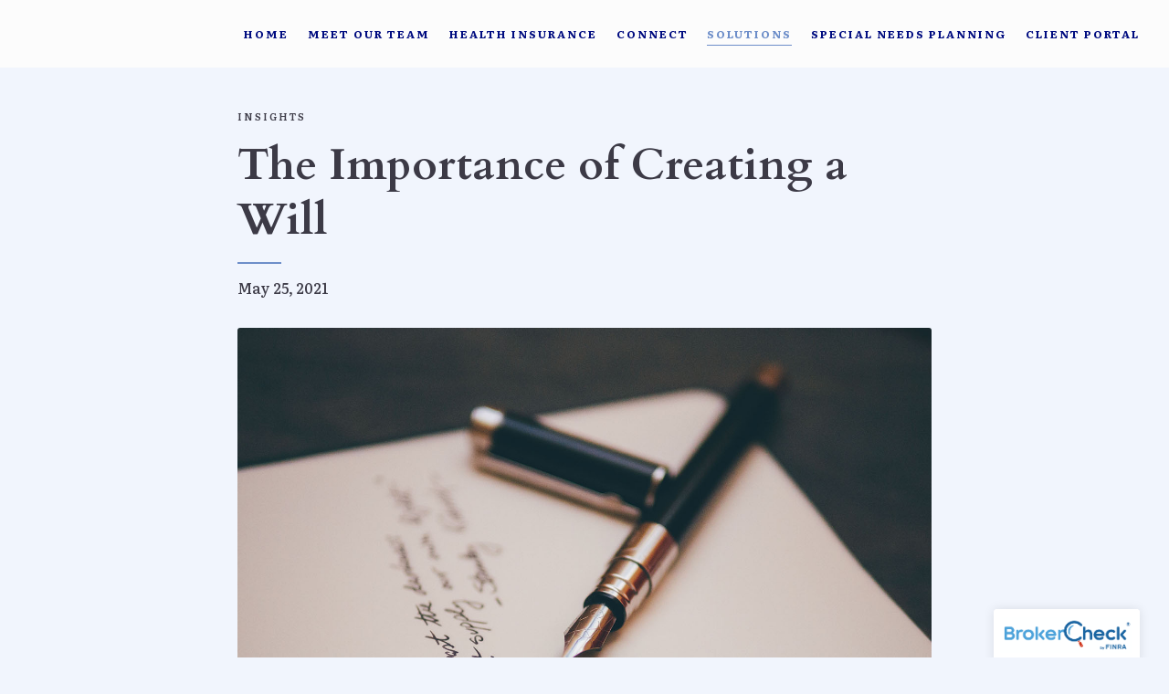

--- FILE ---
content_type: text/html; charset=utf-8
request_url: https://ltfamilyfinancial.com/insights/the-importance-of-creating-a-will
body_size: 9528
content:
<!DOCTYPE html>
<html lang="en" class="no-js">
<head>
<meta charset="utf-8">
<meta http-equiv="X-UA-Compatible" content="IE=edge">

<link rel="shortcut icon" href="https://static.twentyoverten.com/60ad3df1cf8b943aad9033fb/favicon/HJ6TgMoKd-favicon.ico" type="image/x-icon">

<meta name="viewport" content="width=device-width,initial-scale=1">
<meta http-equiv="cleartype" content="on">
<meta name="robots" content="noodp">

<!-- Title & Description -->
<title>The Importance of Creating a Will — LT Family Financial</title>
<meta name="description"
content="It might be difficult to think about what could happen to your financial assets after you pass away. However, it is essential to plan for even the unexpected future by creating a will. This will help assure you that your beneficiaries are taken care of in accordance with your wishes.">
<!-- Open Graph -->
<meta property="og:site_name" content="LT Family Financial">
<meta property="og:title" content="The Importance of Creating a Will">
<meta property="og:description" content="It might be difficult to think about what could happen to your financial assets after you pass away. However, it is essential to plan for even the unexpected future by creating a will. This will help assure you that your beneficiaries are taken care of in accordance with your wishes.">
<meta property="og:url" content="https://ltfamilyfinancial.com/insights/the-importance-of-creating-a-will">
<meta property="og:type" content="article">

<meta prefix="og: http://ogp.me/ns#" property="og:image" content="https://static.twentyoverten.com/content/social/the-importance-of-creating-a-will.jpg">
<meta property="og:image:width" content="">
<meta property="og:image:height" content="">

<meta itemprop="name" content="The Importance of Creating a Will">
<meta itemprop="description" content="It might be difficult to think about what could happen to your financial assets after you pass away. However, it is essential to plan for even the unexpected future by creating a will. This will help assure you that your beneficiaries are taken care of in accordance with your wishes.">
<meta itemprop="url" content="https://ltfamilyfinancial.com/insights/the-importance-of-creating-a-will">
<!-- Twitter Card -->
<meta name="twitter:card" content="summary_large_image">
<meta name="twitter:title" content="The Importance of Creating a Will">
<meta name="twitter:description" content="It might be difficult to think about what could happen to your financial assets after you pass away. However, it is essential to plan for even the unexpected future by creating a will. This will help assure you that your beneficiaries are taken care of in accordance with your wishes.">

<meta name="twitter:image" content="https://static.twentyoverten.com/content/social/the-importance-of-creating-a-will.jpg">


<!-- Mobile App Settings -->

<link rel="apple-touch-icon" href="https://static.twentyoverten.com/60ad3df1cf8b943aad9033fb/favicon/HJ6TgMoKd.png">

<meta name="apple-mobile-web-app-capable" content="yes">
<meta name="apple-mobile-web-app-status-bar-style" content="black">
<meta name="apple-mobile-web-app-title" content="Insights">

<!-- Prefetch -->
<link rel="dns-prefetch" href="https://static.twentyoverten.com">

<style>
@import 'https://fonts.googleapis.com/css?family=Abril+Fatface:400,400i|Literata:700,700i,500,500i,600,600i|Abel:400,400i|Abhaya+Libre:400,400i|Alegreya:400,400i,700,700i|Montserrat:700,700i|Cardo:700,700i|Archivo:700,700i|Amiri:400,400i|Assistant:400,400i';
</style>
<link href="/assets/frameworks/assets/dist/css/global.css" rel="stylesheet">
<link href="/assets/frameworks/themes/rod-cone/3.0.0/assets/dist/css/main.css" rel="stylesheet">
<link href="/assets/css/custom.css" rel="stylesheet">

<link href="https://assets.calendly.com/assets/external/widget.css" rel="stylesheet">





</head>


<body class="post has-featured-image" >
<svg style="position: absolute; width: 0; height: 0; overflow: hidden;" version="1.1"
xmlns="http://www.w3.org/2000/svg" xmlns:xlink="http://www.w3.org/1999/xlink">
<defs>
<symbol id="icon-facebook" viewBox="0 0 24 24">
<title>facebook</title>
<path
d="M12 0.48c-6.362 0-11.52 5.158-11.52 11.52s5.158 11.52 11.52 11.52 11.52-5.158 11.52-11.52-5.158-11.52-11.52-11.52zM14.729 8.441h-1.732c-0.205 0-0.433 0.27-0.433 0.629v1.25h2.166l-0.328 1.783h-1.838v5.353h-2.044v-5.353h-1.854v-1.783h1.854v-1.049c0-1.505 1.044-2.728 2.477-2.728h1.732v1.897z">
</path>
</symbol>
<symbol id="icon-twitter" viewBox="0 0 24 24">
<title>twitter</title>
<path
d="M12 0.48c-6.362 0-11.52 5.158-11.52 11.52s5.158 11.52 11.52 11.52 11.52-5.158 11.52-11.52-5.158-11.52-11.52-11.52zM16.686 9.917c0.005 0.098 0.006 0.197 0.006 0.293 0 3-2.281 6.457-6.455 6.457-1.282 0-2.474-0.374-3.478-1.020 0.176 0.022 0.358 0.030 0.541 0.030 1.063 0 2.041-0.361 2.818-0.971-0.992-0.019-1.83-0.674-2.119-1.574 0.138 0.025 0.28 0.040 0.426 0.040 0.206 0 0.408-0.028 0.598-0.079-1.038-0.209-1.82-1.126-1.82-2.225v-0.028c0.306 0.169 0.656 0.272 1.028 0.284-0.61-0.408-1.009-1.102-1.009-1.89 0-0.415 0.112-0.806 0.307-1.141 1.12 1.373 2.79 2.275 4.676 2.372-0.040-0.167-0.059-0.34-0.059-0.518 0-1.252 1.015-2.269 2.269-2.269 0.652 0 1.242 0.276 1.656 0.718 0.517-0.103 1.002-0.29 1.44-0.551-0.169 0.529-0.528 0.974-0.997 1.256 0.46-0.056 0.896-0.178 1.303-0.359-0.304 0.455-0.689 0.856-1.132 1.175z">
</path>
</symbol>
<symbol id="icon-instagram" viewBox="0 0 24 24">
<title>instagram</title>
<path
d="M12.1,9.4c-1.6,0-2.9,1.3-2.9,2.9c0,1.6,1.3,2.9,2.9,2.9c1.6,0,2.9-1.3,2.9-2.9C15,10.8,13.7,9.4,12.1,9.4z M12.1,14 c-0.9,0-1.7-0.7-1.7-1.7c0-0.9,0.7-1.7,1.7-1.7c0.9,0,1.7,0.7,1.7,1.7C13.7,13.3,13,14,12.1,14z">
</path>
<path
d="M12,0.5C5.6,0.5,0.5,5.6,0.5,12S5.6,23.5,12,23.5S23.5,18.4,23.5,12S18.4,0.5,12,0.5z M17.5,14.9c0,1.4-1.2,2.6-2.6,2.6H9.1 c-1.4,0-2.6-1.2-2.6-2.6V9.1c0-1.4,1.2-2.6,2.6-2.6h5.9c1.4,0,2.6,1.2,2.6,2.6V14.9z">
</path>
<circle cx="15.1" cy="8.7" r="0.8"></circle>
</symbol>
<symbol id="icon-linkedin" viewBox="0 0 24 24">
<title>linkedin</title>
<path
d="M12 0.48c-6.362 0-11.52 5.158-11.52 11.52s5.158 11.52 11.52 11.52 11.52-5.158 11.52-11.52-5.158-11.52-11.52-11.52zM9.18 16.775h-2.333v-7.507h2.333v7.507zM7.999 8.346c-0.737 0-1.213-0.522-1.213-1.168 0-0.659 0.491-1.165 1.243-1.165s1.213 0.506 1.228 1.165c0 0.646-0.475 1.168-1.258 1.168zM17.7 16.775h-2.333v-4.16c0-0.968-0.338-1.626-1.182-1.626-0.644 0-1.027 0.445-1.196 0.874-0.062 0.152-0.078 0.368-0.078 0.583v4.328h-2.334v-5.112c0-0.937-0.030-1.721-0.061-2.395h2.027l0.107 1.043h0.047c0.307-0.49 1.060-1.212 2.318-1.212 1.535 0 2.686 1.028 2.686 3.239v4.439z">
</path>
</symbol>
<symbol id="icon-google" viewBox="0 0 24 24">
<title>google</title>
<path
d="M12 0.48v0c6.362 0 11.52 5.158 11.52 11.52s-5.158 11.52-11.52 11.52c-6.362 0-11.52-5.158-11.52-11.52s5.158-11.52 11.52-11.52zM18.125 11.443h-1.114v-1.114h-1.114v1.114h-1.114v1.114h1.114v1.114h1.114v-1.114h1.114zM9.773 11.443v1.336h2.21c-0.089 0.573-0.668 1.681-2.21 1.681-1.331 0-2.416-1.102-2.416-2.461s1.086-2.461 2.416-2.461c0.757 0 1.264 0.323 1.553 0.601l1.058-1.019c-0.679-0.635-1.559-1.019-2.611-1.019-2.155 0-3.897 1.743-3.897 3.897s1.743 3.897 3.897 3.897c2.249 0 3.742-1.581 3.742-3.808 0-0.256-0.028-0.451-0.061-0.646h-3.68z">
</path>
</symbol>
<symbol id="icon-youtube" viewBox="0 0 24 24">
<title>youtube</title>
<path
d="M13.924 11.8l-2.695-1.258c-0.235-0.109-0.428 0.013-0.428 0.274v2.369c0 0.26 0.193 0.383 0.428 0.274l2.694-1.258c0.236-0.11 0.236-0.29 0.001-0.401zM12 0.48c-6.362 0-11.52 5.158-11.52 11.52s5.158 11.52 11.52 11.52 11.52-5.158 11.52-11.52-5.158-11.52-11.52-11.52zM12 16.68c-5.897 0-6-0.532-6-4.68s0.103-4.68 6-4.68 6 0.532 6 4.68-0.103 4.68-6 4.68z">
</path>
</symbol>
<symbol id="icon-vimeo" viewBox="0 0 24 24">
<title>vimeo</title>
<path
d="M12 0.48c-6.362 0-11.52 5.158-11.52 11.52s5.158 11.52 11.52 11.52 11.52-5.158 11.52-11.52-5.158-11.52-11.52-11.52zM17.281 9.78c-0.61 3.499-4.018 6.464-5.041 7.141-1.025 0.674-1.961-0.272-2.299-0.989-0.389-0.818-1.552-5.248-1.856-5.616-0.305-0.367-1.219 0.368-1.219 0.368l-0.443-0.593c0 0 1.856-2.26 3.269-2.54 1.498-0.3 1.495 2.341 1.855 3.809 0.349 1.42 0.583 2.231 0.887 2.231 0.305 0 0.887-0.79 1.523-2.004 0.638-1.214-0.026-2.287-1.273-1.524 0.498-3.048 5.208-3.782 4.598-0.283z">
</path>
</symbol>
<symbol id="icon-tumblr" viewBox="0 0 24 24">
<title>tumblr</title>
<path
d="M12 0.48c-6.362 0-11.52 5.158-11.52 11.52s5.158 11.52 11.52 11.52 11.52-5.158 11.52-11.52-5.158-11.52-11.52-11.52zM15.092 16.969c-0.472 0.226-0.898 0.382-1.279 0.474-0.382 0.089-0.794 0.136-1.237 0.136-0.504 0-0.949-0.066-1.337-0.194s-0.718-0.312-0.991-0.551c-0.274-0.236-0.463-0.492-0.569-0.76-0.106-0.27-0.158-0.659-0.158-1.168v-3.914h-1.219v-1.577c0.431-0.143 0.804-0.347 1.112-0.614 0.308-0.265 0.557-0.583 0.743-0.956 0.187-0.372 0.316-0.848 0.386-1.422h1.568v2.82h2.616v1.75h-2.616v2.862c0 0.647 0.034 1.062 0.102 1.244 0.067 0.185 0.193 0.33 0.378 0.44 0.245 0.148 0.524 0.222 0.836 0.222 0.559 0 1.114-0.185 1.666-0.553v1.762h-0.001z">
</path>
</symbol>
<symbol id="icon-yelp" viewBox="0 0 24 24">
<title>yelp</title>
<path
d="M12 0.48v0c6.362 0 11.52 5.158 11.52 11.52s-5.158 11.52-11.52 11.52c-6.362 0-11.52-5.158-11.52-11.52s5.158-11.52 11.52-11.52zM13.716 13.671v0c0 0-0.3-0.080-0.499 0.122-0.218 0.221-0.034 0.623-0.034 0.623l1.635 2.755c0 0 0.268 0.363 0.501 0.363s0.464-0.193 0.464-0.193l1.292-1.864c0 0 0.131-0.235 0.133-0.441 0.005-0.293-0.433-0.373-0.433-0.373l-3.059-0.991zM13.062 12.406c0.156 0.268 0.588 0.19 0.588 0.19l3.052-0.9c0 0 0.416-0.171 0.475-0.398 0.058-0.228-0.069-0.503-0.069-0.503l-1.459-1.734c0 0-0.126-0.219-0.389-0.241-0.29-0.025-0.467 0.329-0.467 0.329l-1.725 2.739c0.001-0.001-0.151 0.272-0.007 0.519v0zM11.62 11.338c0.359-0.089 0.417-0.616 0.417-0.616l-0.024-4.386c0 0-0.054-0.541-0.295-0.688-0.378-0.231-0.49-0.111-0.598-0.095l-2.534 0.95c0 0-0.248 0.083-0.377 0.292-0.185 0.296 0.187 0.73 0.187 0.73l2.633 3.624c0 0 0.26 0.271 0.591 0.189v0zM10.994 13.113c0.009-0.338-0.402-0.542-0.402-0.542l-2.724-1.388c0 0-0.404-0.168-0.6-0.051-0.149 0.089-0.283 0.252-0.295 0.394l-0.177 2.204c0 0-0.026 0.382 0.072 0.556 0.139 0.246 0.596 0.075 0.596 0.075l3.18-0.709c0.123-0.084 0.34-0.092 0.352-0.539v0zM11.785 14.302c-0.273-0.141-0.6 0.151-0.6 0.151l-2.129 2.366c0 0-0.266 0.362-0.198 0.584 0.064 0.208 0.169 0.312 0.318 0.385l2.138 0.681c0 0 0.259 0.054 0.456-0.003 0.279-0.082 0.227-0.522 0.227-0.522l0.048-3.203c0 0.001-0.011-0.308-0.26-0.438v0z">
</path>
</symbol>
<symbol id="icon-rss" viewBox="0 0 24 24">
<title>rss</title>
<path
d="M11.994 0.48c-6.362 0-11.514 5.152-11.514 11.514s5.152 11.514 11.514 11.514c6.362 0 11.514-5.152 11.514-11.514s-5.152-11.514-11.514-11.514v0zM9.112 16.68c-0.788 0-1.432-0.644-1.432-1.432s0.644-1.432 1.432-1.432c0.788 0 1.432 0.644 1.432 1.432s-0.644 1.432-1.432 1.432v0zM12.788 16.68c0-2.82-2.287-5.108-5.108-5.108v-1.499c3.642 0 6.607 2.954 6.607 6.607h-1.499zM15.775 16.68c0-4.475-3.631-8.095-8.095-8.095v-1.499c5.296 0 9.594 4.297 9.594 9.594h-1.499z">
</path>
</symbol>
<symbol id="icon-email" viewBox="0 0 24 24">
<title>email</title>
<path
d="M12,0A12,12,0,1,0,24,12,12,12,0,0,0,12,0Zm5.964,8.063L12.2,12.871a0.419,0.419,0,0,1-.391,0L6.036,8.063H17.964ZM5.2,8.724l4.084,3.4L5.2,15.293V8.724Zm0.87,7.213L10.1,12.8l1.044,0.866a1.341,1.341,0,0,0,1.718,0L13.9,12.8l4.027,3.133H6.07Zm12.73-.644-4.084-3.17,4.084-3.4v6.569Z">
</path>
</symbol>
<symbol id="icon-podcast" viewBox="0 0 24 24">
<title>podcast</title>
<path
d="M12,0A12,12,0,1,0,24,12,12,12,0,0,0,12,0ZM10.1,7.9a1.9,1.9,0,0,1,3.793,0v3.793a1.9,1.9,0,1,1-3.793,0V7.9Zm2.519,8.03V18H11.378V15.926a4.386,4.386,0,0,1-3.793-4.237H8.652A3.281,3.281,0,0,0,12,14.918a3.281,3.281,0,0,0,3.348-3.229h1.066A4.386,4.386,0,0,1,12.622,15.926Z">
</path>
</symbol>
<symbol id="icon-phone" viewBox="0 0 24 24">
<title>phone</title>
<path
d="M12,0A12,12,0,1,0,24,12,12,12,0,0,0,12,0Zm6,15.47a.58.58,0,0,1-.178.509l-1.69,1.678a.968.968,0,0,1-.3.216,1.251,1.251,0,0,1-.362.114c-.009,0-.034,0-.077.007s-.1.006-.165.006a5.653,5.653,0,0,1-2.1-.489,11.2,11.2,0,0,1-1.773-.973,13.188,13.188,0,0,1-2.11-1.78,13.977,13.977,0,0,1-1.475-1.677A12.061,12.061,0,0,1,6.824,11.6a7.983,7.983,0,0,1-.533-1.233,6.473,6.473,0,0,1-.242-.954A3.217,3.217,0,0,1,6,8.784c.009-.153.013-.237.013-.254a1.247,1.247,0,0,1,.114-.363.967.967,0,0,1,.216-.3L8.032,6.178A.559.559,0,0,1,8.439,6a.475.475,0,0,1,.292.095.872.872,0,0,1,.216.236l1.361,2.58a.62.62,0,0,1,.063.445.794.794,0,0,1-.216.407l-.623.623a.2.2,0,0,0-.044.082.3.3,0,0,0-.019.1,2.282,2.282,0,0,0,.228.61,5.635,5.635,0,0,0,.471.743,8.171,8.171,0,0,0,.9,1.011,8.494,8.494,0,0,0,1.017.909,5.962,5.962,0,0,0,.744.477,2.011,2.011,0,0,0,.457.184l.159.032a.332.332,0,0,0,.083-.019.219.219,0,0,0,.083-.045l.724-.737a.779.779,0,0,1,.534-.2.66.66,0,0,1,.343.077h.013l2.453,1.449A.64.64,0,0,1,18,15.47Z">
</path>
</symbol>
<symbol id="icon-blog" viewBox="0 0 24 24">
<title>blog</title>
<path
d="M12,0A12,12,0,1,0,24,12,12,12,0,0,0,12,0ZM9.083,17H7V14.917l6.146-6.146,2.083,2.083Zm7.76-7.76-1.016,1.016L13.745,8.172,14.76,7.156a0.566,0.566,0,0,1,.781,0l1.3,1.3A0.566,0.566,0,0,1,16.844,9.24Z" />
</symbol>
<symbol id="icon-search" viewBox="0 0 24 24">
<title>search</title>
<path
d="M17.611,15.843a9.859,9.859,0,1,0-1.769,1.769l6.379,6.379,1.769-1.769ZM9.836,17.17A7.334,7.334,0,1,1,17.17,9.836,7.342,7.342,0,0,1,9.836,17.17Z" />
</symbol>
<symbol id="icon-brokercheck" viewBox="0 0 100 100">
<title>brokercheck</title>
<path
d="M67.057,60.029a2.968,2.968,0,0,0-4.2-.119,19.351,19.351,0,1,1,.8-27.341A2.968,2.968,0,1,0,67.976,28.5a25.288,25.288,0,1,0-1.038,35.728A2.968,2.968,0,0,0,67.057,60.029Z" />
<path
d="M47.714,32.506a0.654,0.654,0,0,0-.49-1.185,14.61,14.61,0,0,0-9.183,23.649,0.611,0.611,0,0,0,1.084-.506C37.286,46.088,39.185,37.392,47.714,32.506Z" />
<path
d="M63.814,69.544a0.906,0.906,0,0,0-1.222-.374l-3.7,1.965a0.9,0.9,0,1,0,.848,1.6l3.7-1.965A0.906,0.906,0,0,0,63.814,69.544Z" />
<path
d="M70.211,80.4l-3.455-6.5a3.1,3.1,0,1,0-5.47,2.909l3.455,6.5A3.1,3.1,0,0,0,70.211,80.4Zm-1.012,1.8a0.948,0.948,0,0,1-1.278-.391l-1.21-2.276a0.945,0.945,0,1,1,1.669-.887l1.21,2.276A0.948,0.948,0,0,1,69.2,82.209Z" />
</symbol>
<symbol id="icon-brokercheck-color" viewBox="0 0 100 100">
<title>brokercheck</title>
<path
d="M67.057,60.029a2.968,2.968,0,0,0-4.2-.119,19.351,19.351,0,1,1,.8-27.341A2.968,2.968,0,1,0,67.976,28.5a25.288,25.288,0,1,0-1.038,35.728A2.968,2.968,0,0,0,67.057,60.029Z"
fill="#1965A2" />
<path
d="M47.714,32.506a0.654,0.654,0,0,0-.49-1.185,14.61,14.61,0,0,0-9.183,23.649,0.611,0.611,0,0,0,1.084-.506C37.286,46.088,39.185,37.392,47.714,32.506Z"
fill="#4DA3DB" />
<path
d="M63.814,69.544a0.906,0.906,0,0,0-1.222-.374l-3.7,1.965a0.9,0.9,0,1,0,.848,1.6l3.7-1.965A0.906,0.906,0,0,0,63.814,69.544Z"
fill="#CF3317" />
<path
d="M70.211,80.4l-3.455-6.5a3.1,3.1,0,1,0-5.47,2.909l3.455,6.5A3.1,3.1,0,0,0,70.211,80.4Zm-1.012,1.8a0.948,0.948,0,0,1-1.278-.391l-1.21-2.276a0.945,0.945,0,1,1,1.669-.887l1.21,2.276A0.948,0.948,0,0,1,69.2,82.209Z"
fill="#CF3317" />
</symbol>
<symbol id="icon-play" viewBox="0 0 100 100">
<title>Play</title>
<polygon points="31.934 26.442 72.233 50 31.934 73.558 31.934 26.442" />
</symbol>
<symbol id="icon-pause" viewBox="0 0 100 100">
<title>Pause</title>
<polygon points="69.093 80 69.093 20 58.193 20 58.193 80 69.093 80" />
<polygon points="41.807 80 41.807 20 30.907 20 30.907 80 41.807 80" />
</symbol>

</defs>
</svg>


<div id="page-wrapper"
class="has-fixed-header">


<header id="header" role="banner">
<div class="header-inner">


<div class="menu-toggle">
<span></span>
</div>
<nav id="main-navigation">
<ul>



<li><a href="/">Home</a></li>



<li><a href="/meet-our-team">Meet Our Team</a></li>



<li><a href="/health-insurance">Health Insurance </a></li>



<li><a href="/connect">Connect</a></li>



<li class="dropdown active">
<a href="/solutions">Solutions</a>
<ul>


<li><a href="/solutions/overview">Overview</a></li>



<li class="active"><a href="/insights">Insights</a></li>



<li><a href="/solutions/investment-management">Investment Management</a></li>



<li><a href="/solutions/prepare-for-retirement">Prepare for Retirement</a></li>



<li><a href="/solutions/tax-strategies">Tax Strategies</a></li>



<li><a href="/solutions/business-owners">Business Owners</a></li>



<li>
<a href="https://www.bcbsil.com/insurance-basics/understanding-health-insurance/glossary"  target="_blank" class="external">Health Insurance Terms</a>
</li>


</ul>
</li>



<li><a href="/special-needs-planning">Special Needs Planning</a></li>



<li class="dropdown">
<a href="/client-portal">Client Portal</a>
<ul>


<li>
<a href="https://www.rightcapital.com/login?cobrand=QJQ3OKLFTUlqBNU4lTCc3A&amp;type=client"  target="_blank" class="external">Right Capital Login</a>
</li>



<li>
<a href="https://app.osaic.com/equipt"  target="_blank" class="external">eQuipt Login</a>
</li>



<li>
<a href="https://www.seic.com/"  target="_blank" class="external">SEI Login</a>
</li>


</ul>
</li>



</ul>
</nav>

</div>
</header>

<div class="content-wrapper">
<div class="container">

<div class="header-push"></div>

<main id="content" role="main">
<article class="post">
<div class="post-wrapper">
<header class="post-header">
<div class="post-meta">

<span class="post-categories">

<span class="category"><a href="/insights/category/insights">Insights</a></span>

</span>

</div>
<h1 class="post-title">The Importance of Creating a Will</h1>

<time datetime="2021-05-25">May 25, 2021</time>

</header>

<figure class="post-thumbnail">
<img src="https://static.twentyoverten.com/content/featured/the-importance-of-creating-a-will.jpg" alt="%POST_TITLE% Thumbnail">
</figure>

<div class="post-content">
<p>We mere mortals all know we will die someday, yet discussing end-of-life matters is extremely difficult for many people. Thus, creating a will is one of those matters that many Americans put of discussing, let alone actually getting done. A will, however, is crucial in helping your wishes to be clearly understood once you are gone, and can even make it easier for your loved ones to handle day-to-day affairs once you are gone. Because these issues can be complex, it is important to discuss your wishes and the will you create with your family members, a lawyer, and a financial planner.</p>

<h3>The Will</h3>

<p>A will is a document that specifies how your estate, including all property and assets, will be distributed after your death. For your will to take effect, a court must recognize it as legally enforceable. If you die without a will, a judge will apply the laws of your state regarding the distribution of your assets.</p>

<h3>Stuck in Court</h3>

<p>Dying without a will forces the probate court to make decisions about how to distribute your assets, which may take a good amount of time. Thus, your family may be unable to utilize the fruits of your labor for some time while the courts make their decision on your assets. This is a top reason financial advisors recommend that you create a will.</p>

<p>Many people will have insurance policies, retirement funds, and even checking accounts with a named beneficiary. The beneficiary – let’s say your spouse – won’t have to wait for probate to make decisions regarding the distribution of those assets. If you have other property or assets, a will allows you to name a beneficiary for them, as well.</p>

<p>Will or no will, a probate court judge still has to validate the document, so no one completely avoids probate. Your family just won’t be bound by process for a significant period of time if you take the time to create the appropriate legal documentation.&nbsp;</p>

<h3>Simple Solution for Complex Situations</h3>

<p>Complexity is how we live these days. Many of us have complex portfolios or complicated family situations. A will allows you to reduce the complexity of the estate distribution process for your family’s benefit. An experienced wills and trust attorney can, with the help of a good financial advisor, create a “designer will” that will best fit your circumstances.</p>

<p>If you have a large enough estate that your family will face paying the estate tax on what the assets they receive, you can help them avoid it through a will. Your lawyer and financial planner could help fashion the will so that you significantly reduce your heirs' tax liability.</p>

<h3>Difficult Discussions Made Easy</h3>

<p>Another type of will is perhaps the most difficult to talk about – the living will. This document will inform family members how to care for you should you become unable to speak your wishes due to some form of illness.</p>

<p>While these issues may be difficult to broach with family members, everyone will benefit in the long run from your planning. We recommend discussing your wishes and creating a will with a good financial advisor and estate planning attorney. It may be the most important discussion you will ever have regarding your family’s future.</p>

<section class="disclaimers">
    <p>This content is developed from sources believed to be providing accurate information, and provided by Twenty Over Ten. It may not be used for the purpose of avoiding any federal tax penalties. Please consult legal or tax professionals for specific information regarding your individual situation. The opinions expressed and material provided are for general information, and should not be considered a solicitation for the purchase or sale of any security.</p>
</section>
</div>

<footer class="post-footer">
<div class="share-text">
<span>Share</span>
</div>
<ul class="share-links">

<li><a href="https://www.facebook.com/sharer/sharer.php?u=https://ltfamilyfinancial.com/insights/the-importance-of-creating-a-will" target="_blank" class="btn secondary">Facebook</a></li>


<li><a href="https://twitter.com/intent/tweet?url=https://ltfamilyfinancial.com/insights/the-importance-of-creating-a-will&amp;text=It%20might%20be%20difficult%20to%20think%20about%20what%20could%20happen%20to%20your%20financial%20assets%20after%20you%20pass%20away." target="_blank" class="btn secondary">Twitter</a></li>


<li><a href="http://www.linkedin.com/shareArticle?mini=true&amp;url=https://ltfamilyfinancial.com/insights/the-importance-of-creating-a-will&amp;title=The%20Importance%20of%20Creating%20a%20Will&amp;summary=It%20might%20be%20difficult%20to%20think%20about%20what%20could%20happen%20to%20your%20financial%20assets%20after%20you%20pass%20away.&amp;source=LT%20Family%20Financial" target="_blank" class="btn secondary">Linkedin</a></li>

</ul>
</footer>

</div>
</article>
</main>
</div>
</div>
<footer class="footer" role="contentinfo">
<div class="footer-wrapper">
<div class="container">
<div class="footer-content" data-location="footer" data-id="67acd1ab3ca4a3ace0c157ba" data-type="footer">
<p class="disclaimer"><em><sub>* Securities and investment advisory services offered through Osaic Wealth, Inc., member&nbsp;</sub></em><sub><a href="http://www.finra.org/" rel="noopener noreferrer" target="_blank"><em>FINRA</em></a><em>/</em><a href="http://www.sipc.org/" rel="noopener noreferrer" target="_blank"><em>SIPC &nbsp;</em></a><em>Osaic Wealth is separately owned and other entities and/or marketing names, products or services referenced here are independent of Osaic Wealth. Osaic Wealth does not provide tax or legal advice. Representatives may not be registered to provide securities and advisory services in all states.&nbsp;</em><em>Blue sky disclosure must appear as either a gateway page or prominently on the home page alerting the audience what states the financial professional(s) is registered to offer securities. &nbsp;Example Disclosure: This communication is strictly intended for individuals residing in the states of (List states where the RR is registered to conduct securities business.) No offers may be made or accepted from any resident outside the specific state(s) referenced.&nbsp;</em>This communication is strictly intended for individuals residing in the states of IL, TX, AZ, CA, FL, GA, IN, LA, IN, MI, NV, VA, WI. No offers may be made or accepted from any resident outside the specific state(s) referenced. </sub><sub>PLEASE NOTE: The information being provided is strictly as a courtesy. When you link to any of the websites provided here, you are leaving this website. We make no representation as to the completeness or accuracy of information provided at these websites. The company is not liable for any direct or indirect technical or system issues or any consequences arising out of your access to or your use of third-party technologies, websites, information, and programs made available through this website. When you access one of these websites, you are leaving our web site and assume total responsibility and risk for your use of the websites you are linking to.</sub><br>Osaic Wealth, Inc. <a href="https://www.osaic.com/crs" rel="noopener noreferrer" target="_blank">Form CRS</a></p>
</div>
<div id="tot_badge">
<p>
<a href="https://twentyoverten.com" target="_blank">
<img src="data:image/svg+xml;charset=utf8,%3Csvg xmlns='http://www.w3.org/2000/svg' viewBox='0 0 30 30'%3E%3Cpath d='M15,1.75A13.25,13.25,0,1,1,1.75,15,13.27,13.27,0,0,1,15,1.75M15,0A15,15,0,1,0,30,15,15,15,0,0,0,15,0h0Z' fill='%23f8f8f4'/%3E%3Cpath d='M13.13,6.39a0.6,0.6,0,0,1,.57-0.63h0.72a0.6,0.6,0,0,1,.64.63V9h1a0.6,0.6,0,0,1,.64.63V10a0.61,0.61,0,0,1-.56.65H15.06v6.73c0,0.82.21,1.06,0.93,1.06h0.47a0.6,0.6,0,0,1,.64.63v0.4a0.61,0.61,0,0,1-.57.64h-0.6c-2,0-2.85-.82-2.85-2.73v-11h0Z' fill='%23f8f8f4'/%3E%3Cpath d='M17.38,23.6a0.64,0.64,0,0,1-.64.63H13.28a0.64,0.64,0,0,1-.64-0.63V23.05a0.64,0.64,0,0,1,.64-0.59h3.44a0.64,0.64,0,0,1,.64.63V23.6Z' fill='%23f8f8f4'/%3E%3C/svg%3E" alt="Financial Advisor Websites by Twenty Over Ten">
<span>Powered by Twenty Over Ten</span>
</a>
</p>
</div>
</div>
</div>

</footer>
</div>


<div class="brokercheck is-simple is-bottom-right">
<div class="brokercheck--inner">
<a href="https://brokercheck.finra.org" class="brokercheck--link" target="_blank">
<div class="brokercheck--logo">
<img src="https://static.twentyoverten.com/brokercheck-logo-color.png" alt="FINRA BrokerCheck">
</div>
</a>
</div>
</div>



<script>
window.appUrl = 'https://app.twentyoverten.com';
window.siteUrl = 'https://ltfamilyfinancial.com';
window.suppress = false;
window.calendlyActive = true;
</script>
<script src="https://ajax.googleapis.com/ajax/libs/jquery/2.2.4/jquery.min.js"></script>
<script>
$('.g-recaptcha').html('');
</script>

<script src="https://assets.calendly.com/assets/external/widget.js" type="text/javascript"></script>


<script src="/assets/frameworks/assets/dist/js/global-2.0.2.js"></script>
<script src="/assets/frameworks/themes/rod-cone/3.0.0/assets/dist/js/main-3.0.0.js"></script>



<!-- tot - Global site tag (gtag.js) - Google Analytics -->
<script async src="https://www.googletagmanager.com/gtag/js?id=UA-46480539-15"></script>
<script>
window.dataLayer = window.dataLayer || [];
function gtag(){dataLayer.push(arguments);}
gtag('js', new Date());
gtag('config', 'UA-46480539-15');
</script>
</body>
</html>

--- FILE ---
content_type: text/css; charset=utf-8
request_url: https://ltfamilyfinancial.com/assets/css/custom.css
body_size: 3230
content:
:root {
  --accent: #6d8ec9; }

/* ============== FROALA ============== */
.main-content.editable::before,
.main-content.editable .form span.delete-contact-form::before,
.main-content.editable .row span.delete-row::before,
.main-content.editable .overlay-content::before,
body.fr-view .form span.delete-contact-form::before,
body.fr-view .row span.delete-row::before {
  background: #3f474b;
  color: #fff;
  /* new styles */
  background: #3c3a46;
  color: #fff; }

.main-content.editable::after,
.main-content.editable .form::after,
.main-content.editable .row::after,
.main-content.editable .overlay-content::after,
body.fr-view .form::after,
body.fr-view .row::after {
  border-color: #3f474b;
  /* new styles */
  border-color: #3c3a46; }

.hero-content.editable::before,
.hero-content.editable .form span.delete-contact-form::before,
.hero-content.editable .row span.delete-row::before,
.hero-content.editable .overlay-content::before {
  background: #3f474b;
  color: #fff;
  /* new styles */
  background: #3c3a46;
  color: #fff; }
  .overlay .hero-content.editable::before, .overlay
  .hero-content.editable .form span.delete-contact-form::before, .overlay
  .hero-content.editable .row span.delete-row::before, .overlay
  .hero-content.editable .overlay-content::before {
    background: #ffffff;
    color: #000;
    /* new styles */
    background: #3c3a46;
    color: #fff; }

.hero-content.editable::after,
.hero-content.editable .form::after,
.hero-content.editable .row::after,
.hero-content.editable .overlay-content::after {
  border-color: #3f474b;
  /* new styles */
  border-color: #3c3a46; }
  .overlay .hero-content.editable::after, .overlay
  .hero-content.editable .form::after, .overlay
  .hero-content.editable .row::after, .overlay
  .hero-content.editable .overlay-content::after {
    border-color: #ffffff;
    /* new styles */
    border-color: #3c3a46; }

.footer-content.editable::before,
.footer-content.editable .form span.delete-contact-form::before,
.footer-content.editable .row span.delete-row::before {
  background: rgba(248, 248, 244, 0.644);
  color: #000;
  /* new styles */
  background: #3c3a46;
  color: #fff; }

.footer-content.editable::after,
.footer-content.editable .form::after,
.footer-content.editable .row::after {
  border-color: rgba(248, 248, 244, 0.644);
  /* new styles */
  border-color: #3c3a46; }

.editable .posts-list {
  background: rgba(0, 0, 0, 0.1);
  /* new styles */
  background: rgba(0, 0, 0, 0.1); }

.editable .overlay .posts-list {
  background: rgba(0, 0, 0, 0.1);
  /* new styles */
  background: rgba(255, 255, 255, 0.1); }

.editable .callout .posts-list {
  background: rgba(255, 255, 255, 0.1);
  /* new styles */
  background: rgba(0, 0, 0, 0.1); }

.fr-dropdown-list li a.is-h1, .fr-dropdown-list li a.is-h2, .fr-dropdown-list li a.is-h3, .fr-dropdown-list li a.is-h4 {
  margin: 0;
  font-size: 1em;
  line-height: 200%; }

/* ============== SIZING ============== */
#logo {
  width: 150px; }

/* ============== Styles ============== */
/* ----- Base ----- */
body {
  background: #f8f8f4;
  color: #3f474b;
  /* new styles */
  background: #f1f5fd;
  color: #3c3a46;
  font-family: Literata;
  font-weight: 500; }

::selection {
  background: #2974fd;
  color: #fff;
  /* new styles */
  background: #6d8ec9;
  color: #000; }

/* ----- Typography ----- */
p {
  font-family: Literata;
  font-weight: 500; }
  .overlay p {
    font-family: Abhaya Libre;
    font-weight: 400; }
  .footer p {
    font-family: Amiri;
    font-weight: 400; }
  p strong {
    font-weight: 700; }
    .overlay p strong {
      font-weight: 600; }
    .footer p strong {
      font-weight: 600; }

a {
  color: #2974fd;
  /* new styles */
  color: #5562aa; }
  a:hover {
    color: #09094d; }
  .overlay a {
    color: #ffffff;
    /* new styles */
    color: #6d8ec9; }
    .overlay a:hover {
      color: #09094d; }
  .footer a {
    color: #f8f8f4;
    /* new styles */
    color: #5562aa; }
    .footer a:hover {
      color: #09094d; }

/* ----- Headlines ----- */
h1,
h3,
.is-h1,
.is-h3 {
  color: #3f474b;
  font-family: "Pathway Gothic One", Helvetica, sans-serif;
  font-weight: 500; }
  .overlay h1, .overlay
  h3, .overlay
  .is-h1, .overlay
  .is-h3 {
    color: #ffffff; }
  .footer h1, .footer
  h3, .footer
  .is-h1, .footer
  .is-h3 {
    color: #f8f8f4; }

h2,
h4,
.is-h2,
.is-h4 {
  color: #3f474b;
  font-family: "Cardo", Helvetica, sans-serif;
  font-weight: 600; }
  .overlay h2, .overlay
  h4, .overlay
  .is-h2, .overlay
  .is-h4 {
    color: #ffffff; }
  .footer h2, .footer
  h4, .footer
  .is-h2, .footer
  .is-h4 {
    color: rgba(248, 248, 244, 0.644); }

/* new styles */
h1,
.is-h1 {
  color: #3c3a46;
  font-family: Cardo;
  font-weight: 700; }
  .overlay h1, .overlay
  .is-h1 {
    color: #3c3a46;
    font-family: Alegreya;
    font-weight: 400; }
  .footer h1, .footer
  .is-h1 {
    color: #3c3a46;
    font-family: Alegreya;
    font-weight: 400; }
  .editable .modal-overlay h1, .editable .modal-overlay
  .is-h1 {
    color: #3c3a46; }

h2,
.is-h2 {
  color: #3c3a46;
  font-family: Archivo;
  font-weight: 700; }
  .overlay h2, .overlay
  .is-h2 {
    color: #3c3a46;
    font-family: Montserrat;
    font-weight: 700; }
  .footer h2, .footer
  .is-h2 {
    color: #3c3a46;
    font-family: Alegreya;
    font-weight: 400; }
  .editable .modal-overlay h2, .editable .modal-overlay
  .is-h2 {
    color: #3c3a46; }

h3,
.is-h3 {
  color: #3c3a46;
  font-family: Alegreya;
  font-weight: 700; }
  .overlay h3, .overlay
  .is-h3 {
    color: #3c3a46;
    font-family: Abril Fatface;
    font-weight: 400; }
  .footer h3, .footer
  .is-h3 {
    color: #3c3a46;
    font-family: Alegreya;
    font-weight: 400; }
  .editable .modal-overlay h3, .editable .modal-overlay
  .is-h3 {
    color: #3c3a46; }

h4,
.is-h4 {
  color: #3c3a46;
  font-family: Literata;
  font-weight: 600; }
  .overlay h4, .overlay
  .is-h4 {
    color: #3c3a46;
    font-family: Abel;
    font-weight: 400; }
  .footer h4, .footer
  .is-h4 {
    color: #3c3a46;
    font-family: Assistant;
    font-weight: 400; }
  .editable .modal-overlay h4, .editable .modal-overlay
  .is-h4 {
    color: #3c3a46; }

/* ----- Special ----- */
blockquote {
  color: #3f474b;
  /* new styles */
  color: #6d8ec9; }
  blockquote::before {
    color: rgba(63, 71, 75, 0.4); }
  .overlay blockquote {
    color: #ffffff; }
    .overlay blockquote::before {
      color: rgba(255, 255, 255, 0.4); }
  blockquote::before {
    color: rgba(109, 142, 201, 0.4); }
  .overlay blockquote {
    color: #6d8ec9; }
  blockquote p {
    font-family: Cardo;
    font-weight: 700; }
    .overlay blockquote p {
      font-family: Alegreya;
      font-weight: 400; }
    .footer blockquote p {
      font-family: Alegreya;
      font-weight: 400; }

hr {
  border-color: rgba(63, 71, 75, 0.6);
  /* new styles */
  border-color: rgba(60, 58, 70, 0.25); }
  .overlay hr {
    border-color: rgba(255, 255, 255, 0.6);
    /* new styles */
    border-color: rgba(60, 58, 70, 0.25); }
  .footer hr {
    border-color: rgba(248, 248, 244, 0.25);
    /* new styles */
    border-color: rgba(60, 58, 70, 0.25); }
  .editable .modal-overlay hr {
    border-color: rgba(63, 71, 75, 0.25);
    /* new styles */
    border-color: rgba(60, 58, 70, 0.25); }

/* ----- Tables ----- */
table th {
  background: #3f474b;
  color: #fff;
  border-color: #1c2021;
  /* new styles */
  background: #3c3a46;
  color: #fff;
  border-color: #18171c; }

table.uses-accent th {
  background: #2974fd;
  color: #fff;
  border-color: #0257f1;
  /* new styles */
  background: #6d8ec9;
  color: #000;
  border-color: #4871bb; }

table.uses-accent.is-framed {
  border-color: #2974fd;
  /* new styles */
  border-color: #6d8ec9; }

table td {
  border-color: #dadac5;
  /* new styles */
  border-color: #aec5f3; }
  table td.is-highlighted {
    background: rgba(41, 116, 253, 0.3);
    /* new styles */
    background: rgba(109, 142, 201, 0.3); }

table.is-striped tbody tr:nth-child(even) {
  background: #eeeee4;
  /* new styles */
  background: #dbe5fa; }

table.is-dashed th,
table.is-dashed td {
  border-color: rgba(63, 71, 75, 0.4);
  /* new styles */
  border-color: rgba(60, 58, 70, 0.4); }

.accented,
.is-accent {
  color: #2974fd !important;
  /* new styles */
  color: #6d8ec9 !important; }

/* ----- Buttons ----- */
.btn {
  background: #2974fd;
  color: #f8f8f4;
  /* new styles */
  background: #09094d;
  color: #ffffff;
  font-family: Abril Fatface;
  font-weight: 400; }
  .btn:hover {
    background: #3f474b;
    /* new styles */
    background: #5562aa;
    color: #ffffff; }
  .overlay .btn {
    background: #ffffff;
    color: black;
    /* new styles */
    background: #09094d;
    color: #ffffff;
    font-family: Abril Fatface;
    font-weight: 400; }
    .overlay .btn:hover {
      /* new styles */
      background: #5562aa;
      color: #ffffff; }
  .footer .btn {
    /* new styles */
    background: #09094d;
    color: #ffffff;
    font-family: Alegreya;
    font-weight: 400; }
    .footer .btn:hover {
      /* new styles */
      background: #5562aa;
      color: #ffffff; }
  .btn.primary {
    background: #2974fd;
    color: #f8f8f4;
    /* new styles */
    background: #09094d;
    color: #ffffff; }
    .btn.primary:hover {
      background: #3f474b; }
    .btn.primary:hover {
      /* new styles */
      background: #5562aa;
      color: #ffffff; }
    .overlay .btn.primary {
      /* new styles */
      background: #09094d;
      color: #ffffff; }
      .overlay .btn.primary:hover {
        /* new styles */
        background: #5562aa;
        color: #ffffff; }
    .footer .btn.primary {
      /* new styles */
      background: #09094d;
      color: #ffffff; }
      .footer .btn.primary:hover {
        /* new styles */
        background: #5562aa; }
  .btn.secondary {
    background: none;
    border-color: #2974fd;
    color: #2974fd;
    /* new styles */
    background: #5562aa;
    border-color: #ffffff;
    color: #ffffff; }
    .overlay .btn.secondary {
      border-color: #ffffff;
      color: #ffffff; }
    .btn.secondary:hover {
      /* new styles */
      background: none;
      background: #09094d;
      border-color: #ffffff;
      color: #ffffff; }
    .overlay .btn.secondary {
      /* new styles */
      background: #5562aa;
      border-color: #ffffff;
      color: #ffffff; }
      .overlay .btn.secondary:hover {
        /* new styles */
        background: none;
        background: #09094d;
        border-color: #ffffff;
        color: #ffffff; }
    .footer .btn.secondary {
      /* new styles */
      background: #5562aa;
      border-color: #ffffff;
      color: #ffffff; }
      .footer .btn.secondary:hover {
        /* new styles */
        background: none;
        background: #09094d;
        border-color: #ffffff;
        color: #ffffff; }

span.search-term {
  color: #2974fd;
  /* new styles */
  color: #6d8ec9; }

/* ----- Header ----- */
#header {
  background: transparent;
  color: #242424;
  /* new styles */
  background: #fcfcfc;
  color: #000c80; }
  #header a {
    color: #242424;
    /* new styles */
    color: #000c80;
    font-family: Literata;
    font-weight: 700; }
    #header a:hover {
      color: #2974fd;
      /* new styles */
      color: #000c80; }
    #header a.btn {
      background: #242424;
      color: #fff;
      /* new styles */
      background: #000c80;
      color: #ffffff;
      font-family: Abel;
      font-weight: 400; }
      #header a.btn:hover {
        background: #2974fd;
        color: black; }
      #header a.btn:hover {
        /* new styles */
        background: #6d8ec9;
        color: #ffffff; }
    .transparent-header #header a {
      color: #fff;
      /* new styles */
      color: #000c80; }
      .transparent-header #header a:hover {
        color: #2974fd;
        /* new styles */
        color: #6d8ec9; }
      .transparent-header #header a.btn {
        background: #fff;
        color: black;
        /* new styles */
        background: #000c80;
        color: #ffffff; }
        .transparent-header #header a.btn:hover {
          background: #2974fd;
          color: black; }
        .transparent-header #header a.btn:hover {
          /* new styles */
          background: #6d8ec9;
          color: #ffffff; }
  #header .active > a {
    color: #2974fd;
    /* new styles */
    color: #6d8ec9; }
    #header .active > a::after {
      background: #2974fd;
      /* new styles */
      background: #6d8ec9; }
  #header li.dropdown ul::before {
    background: black;
    /* new styles */
    background: #fcfcfc; }
  .transparent-header #header li.dropdown ul a {
    color: #242424;
    /* new styles */
    color: #000c80; }
    .transparent-header #header li.dropdown ul a:hover {
      color: #2974fd; }
    .transparent-header #header li.dropdown ul a:hover {
      /* new styles */
      color: #000c80; }

#logo a h1,
#logo a .logo-tagline {
  color: #242424;
  /* new styles */
  color: transparent; }
  .transparent-header #logo a h1, .transparent-header
  #logo a .logo-tagline {
    color: #fff;
    /* new styles */
    color: transparent; }

#logo h1 {
  font-family: Abril Fatface;
  font-weight: 400; }

#logo .logo-tagline {
  font-family: Abril Fatface;
  font-weight: 400; }

#main-navigation {
  background: #f8f8f4;
  /* new styles */
  background: #fcfcfc; }
  #main-navigation ul::before {
    background: #2974fd;
    /* new styles */
    background: #6d8ec9; }

.menu-toggle span {
  background: #242424;
  /* new styles */
  background: #000c80; }
  .menu-toggle span::before, .menu-toggle span::after {
    background: #242424;
    /* new styles */
    background: #000c80; }
  .transparent-header .menu-toggle span {
    background: #fff;
    /* new styles */
    background: #000c80; }
    .transparent-header .menu-toggle span::before, .transparent-header .menu-toggle span::after {
      background: #fff;
      /* new styles */
      background: #000c80; }

.close-menu span::before, .close-menu span::after {
  background: #242424;
  /* new styles */
  background: #000c80; }

#sub-navigation ul::before {
  background: #2974fd;
  /* new styles */
  background: #6d8ec9; }

#sub-navigation ul li a {
  color: #3f474b;
  /* new styles */
  color: #3c3a46; }

#sub-navigation ul li.active a {
  color: #2974fd;
  /* new styles */
  color: #5562aa; }

/* ----- Hero Content ----- */
.page-bg-overlay {
  background: rgba(0, 0, 0, 0.353);
  /* new styles */
  background: rgba(28, 27, 22, 0); }

.video-bg--control {
  color: #3f474b;
  /* new styles */
  color: #3c3a46; }
  .video-bg--control:focus {
    box-shadow: 0 0 0 2px #2974fd;
    /* new styles */
    box-shadow: 0 0 0 2px #6d8ec9; }

/* ----- Content ----- */
.main-content a::after {
  background: rgba(63, 71, 75, 0.5);
  /* new styles */
  background: rgba(85, 98, 170, 0.5); }

.main-content a:hover::after {
  background: #2974fd;
  /* new styles */
  background: #09094d; }

.sidebar {
  border-color: #2974fd;
  /* new styles */
  border-color: #6d8ec9; }

.callout {
  color: #f8f8f4;
  /* new styles */
  color: #f1f5fd; }
  .callout::before {
    background: #2974fd;
    /* new styles */
    background: #6d8ec9; }
  .callout h1,
  .callout h2,
  .callout h3,
  .callout h4,
  .callout .is-h1,
  .callout .is-h2,
  .callout .is-h3,
  .callout .is-h4 {
    color: #f8f8f4;
    /* new styles */
    color: #f1f5fd; }
  .callout p,
  .callout .post-excerpt {
    color: rgba(248, 248, 244, 0.8);
    /* new styles */
    color: rgba(241, 245, 253, 0.8); }
  .callout .post-link a:hover h3 {
    color: #f8f8f4;
    /* new styles */
    color: #f1f5fd; }
  .callout .btn {
    background: #f8f8f4;
    color: #2974fd;
    /* new styles */
    background: #f1f5fd;
    color: #6d8ec9; }

figure.thumbnail .overlay {
  background: #2974fd;
  /*new styles*/
  background: #6d8ec9; }

figure.thumbnail span.read-bio {
  color: #f8f8f4;
  /*new styles*/
  color: #f1f5fd; }

.member-title {
  color: #2974fd;
  /*new styles*/
  color: #6d8ec9; }

.post-link a:hover h3 {
  color: #2974fd;
  /*new styles*/
  color: #5562aa; }

.read-more span::after {
  background: #2974fd;
  /*new styles*/
  background: #5562aa; }

span.post-categories .category a {
  color: #3f474b;
  /*new styles*/
  color: #3c3a46; }
  span.post-categories .category a:hover {
    color: #2974fd;
    /*new styles*/
    color: #5562aa; }

.post-excerpt {
  color: #3f474b;
  /*new styles*/
  color: #3c3a46; }

.post .post-wrapper {
  background: #f8f8f4;
  /*new styles*/
  background: #f1f5fd; }

.post-footer::before,
.post-title::before {
  background: #2974fd;
  /*new styles*/
  background: #6d8ec9; }

.load-posts.loading::after {
  border-color: rgba(0, 0, 0, 0.15);
  border-top-color: #3f474b;
  /* new styles */
  border-color: rgba(60, 58, 70, 0.15);
  border-top-color: #3c3a46; }

/* ----- Overlays ----- */
.close-overlay::before, .close-overlay::after {
  background: #ffffff;
  /* new styles */
  background: #5562aa; }

.overlay-content {
  background: #f8f8f4;
  color: #3f474b;
  /* new styles */
  background: #f1f5fd;
  color: #3c3a46; }

/* ----- Forms ----- */
.form-item.required label::after {
  color: #2974fd;
  /* new styles */
  color: #6d8ec9; }

.form-item label {
  /* new styles */
  font-family: Literata;
  font-weight: 500; }

.form-item .select::after {
  border-top-color: #3f474b;
  /* new styles */
  border-top-color: #3c3a46; }
  .overlay .form-item .select::after {
    /* new styles */
    border-top-color: #3c3a46; }
  .callout .form-item .select::after {
    /* new styles */
    border-top-color: #6d8ec9; }
  .footer .form-item .select::after {
    /* new styles */
    border-top-color: #3c3a46; }

.form-item label.radio input {
  border-color: #3f474b;
  /* new styles */
  border-color: #3c3a46; }
  .overlay .form-item label.radio input {
    /* new styles */
    border-color: #3c3a46; }
  .callout .form-item label.radio input {
    /* new styles */
    border-color: #fff; }
  .footer .form-item label.radio input {
    /* new styles */
    border-color: #3c3a46; }
  .form-item label.radio input::after {
    background: #2974fd;
    /* new styles */
    background: #6d8ec9; }
    .callout .form-item label.radio input::after {
      /* new styles */
      background: #000; }
  .form-item label.radio input:checked {
    border-color: #2974fd;
    /* new styles */
    border-color: #6d8ec9; }
    .callout .form-item label.radio input:checked {
      /* new styles */
      border-color: #000; }

.form-item label.checkbox input {
  border-color: #3f474b;
  /* new styles */
  border-color: #3c3a46; }
  .overlay .form-item label.checkbox input {
    /* new styles */
    border-color: #3c3a46; }
  .callout .form-item label.checkbox input {
    /* new styles */
    border-color: #fff; }
  .footer .form-item label.checkbox input {
    /* new styles */
    border-color: #3c3a46; }
  .form-item label.checkbox input::after {
    border-color: #2974fd;
    /* new styles */
    border-color: #6d8ec9; }
    .callout .form-item label.checkbox input::after {
      /* new styles */
      border-color: #000; }
  .form-item label.checkbox input:checked {
    border-color: #2974fd;
    /* new styles */
    border-color: #6d8ec9; }
    .callout .form-item label.checkbox input:checked {
      /* new styles */
      border-color: #000; }

.form-control {
  background: rgba(63, 71, 75, 0.1);
  color: #3f474b;
  /* new styles */
  background: rgba(60, 58, 70, 0.15);
  color: #3c3a46; }
  .hero-content .form-control {
    background: rgba(255, 255, 255, 0.1);
    color: #ffffff;
    /* new styles */
    background: rgba(60, 58, 70, 0.15);
    color: #3c3a46; }
  .callout .form-control {
    background: #fff;
    color: #2974fd;
    /* new styles */
    background: #000;
    color: #6d8ec9; }
  .footer-content .form-control {
    background: rgba(248, 248, 244, 0.1);
    color: rgba(248, 248, 244, 0.644);
    /* new styles */
    background: rgba(60, 58, 70, 0.15);
    color: #3c3a46; }
  .form-control.placeholder {
    color: rgba(63, 71, 75, 0.65);
    /* new styles */
    color: rgba(60, 58, 70, 0.65); }
    .callout .form-control.placeholder {
      color: rgba(41, 116, 253, 0.65);
      /* new styles */
      color: rgba(109, 142, 201, 0.65); }
    .overlay .form-control.placeholder {
      /* new styles */
      color: rgba(60, 58, 70, 0.65); }
    .footer .form-control.placeholder {
      color: rgba(248, 248, 244, 0.65);
      /* new styles */
      color: rgba(60, 58, 70, 0.65); }
  .form-control:-moz-placeholder {
    color: rgba(63, 71, 75, 0.65);
    /* new styles */
    color: rgba(60, 58, 70, 0.65); }
    .callout .form-control:-moz-placeholder {
      color: rgba(41, 116, 253, 0.65);
      /* new styles */
      color: rgba(109, 142, 201, 0.65); }
    .overlay .form-control:-moz-placeholder {
      /* new styles */
      color: rgba(60, 58, 70, 0.65); }
    .footer .form-control:-moz-placeholder {
      color: rgba(248, 248, 244, 0.65);
      /* new styles */
      color: rgba(60, 58, 70, 0.65); }
  .form-control::-moz-placeholder {
    color: rgba(63, 71, 75, 0.65);
    /* new styles */
    color: rgba(60, 58, 70, 0.65); }
    .callout .form-control::-moz-placeholder {
      color: rgba(41, 116, 253, 0.65);
      /* new styles */
      color: rgba(109, 142, 201, 0.65); }
    .overlay .form-control::-moz-placeholder {
      /* new styles */
      color: rgba(60, 58, 70, 0.65); }
    .footer .form-control::-moz-placeholder {
      color: rgba(248, 248, 244, 0.65);
      /* new styles */
      color: rgba(60, 58, 70, 0.65); }
  .form-control:-ms-input-placeholder {
    color: rgba(63, 71, 75, 0.65);
    /* new styles */
    color: rgba(60, 58, 70, 0.65); }
    .callout .form-control:-ms-input-placeholder {
      color: rgba(41, 116, 253, 0.65);
      /* new styles */
      color: rgba(109, 142, 201, 0.65); }
    .overlay .form-control:-ms-input-placeholder {
      /* new styles */
      color: rgba(60, 58, 70, 0.65); }
    .footer .form-control:-ms-input-placeholder {
      color: rgba(248, 248, 244, 0.65);
      /* new styles */
      color: rgba(60, 58, 70, 0.65); }
  .form-control::-webkit-input-placeholder {
    color: rgba(63, 71, 75, 0.65);
    /* new styles */
    color: rgba(60, 58, 70, 0.65); }
    .callout .form-control::-webkit-input-placeholder {
      color: rgba(41, 116, 253, 0.65);
      /* new styles */
      color: rgba(109, 142, 201, 0.65); }
    .overlay .form-control::-webkit-input-placeholder {
      /* new styles */
      color: rgba(60, 58, 70, 0.65); }
    .footer .form-control::-webkit-input-placeholder {
      color: rgba(248, 248, 244, 0.65);
      /* new styles */
      color: rgba(60, 58, 70, 0.65); }
  .error .form-control {
    border-bottom-color: #2974fd;
    /* new styles */
    border-bottom-color: #6d8ec9; }

/* ----- Footer ----- */
.footer {
  background: transparent;
  color: rgba(248, 248, 244, 0.644);
  /* new styles */
  background: #f1f5fd;
  color: #3c3a46; }

/* ----- BrokerCheck ---- */
.is-branded.brokercheck .brokercheck--logo {
  background-color: #2974fd;
  color: #f8f8f4;
  /* new styles */
  background-color: #6d8ec9;
  color: #000; }

.is-branded.brokercheck .brokercheck--icon {
  stroke: currentColor;
  fill: currentColor; }

.is-branded.brokercheck .brokercheck--content {
  background: #ebebe0;
  color: #3f474b;
  /* new styles */
  background: #dbe5fa;
  color: #3c3a46; }
